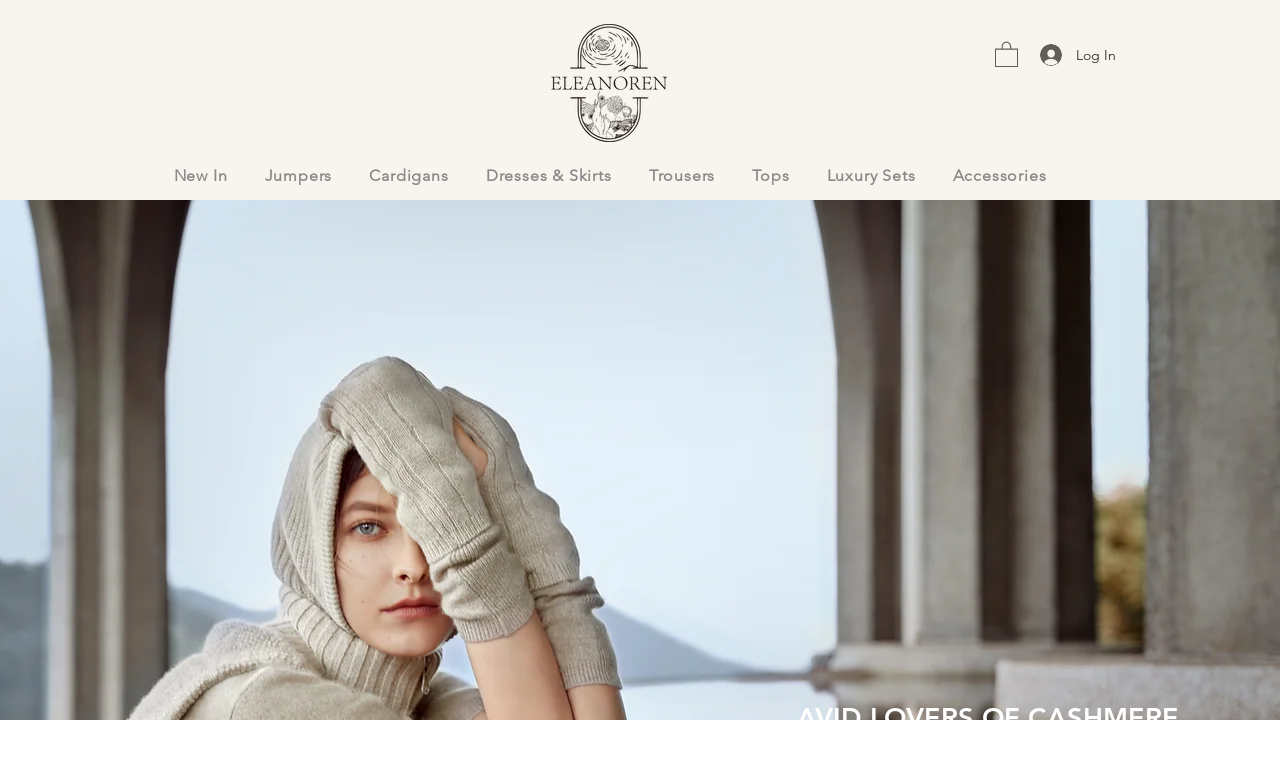

--- FILE ---
content_type: text/css; charset=utf-8
request_url: https://www.eleanoren.com/_serverless/pro-gallery-css-v4-server/layoutCss?ver=2&id=comp-laaya0b8&items=3247_1228_1840%7C3551_2250_2099%7C3405_1280_1920%7C3797_3602_5400&container=2367.65625_1130_1450_720&options=layoutParams_cropRatio:1%7ClayoutParams_structure_galleryRatio_value:0%7ClayoutParams_repeatingGroupTypes:%7ClayoutParams_gallerySpacing:0%7CgroupTypes:1%7CnumberOfImagesPerRow:2%7CfixedColumns:2%7CcollageAmount:0%7CtextsVerticalPadding:0%7CtextsHorizontalPadding:0%7CcalculateTextBoxHeightMode:MANUAL%7CtargetItemSize:558%7CcubeRatio:1%7CexternalInfoHeight:0%7CexternalInfoWidth:0%7CisRTL:false%7CisVertical:true%7CminItemSize:50%7CgroupSize:1%7CchooseBestGroup:true%7CcubeImages:true%7CcubeType:fill%7CsmartCrop:false%7CcollageDensity:0%7CimageMargin:0%7ChasThumbnails:false%7CgalleryThumbnailsAlignment:bottom%7CgridStyle:1%7CtitlePlacement:SHOW_ON_HOVER%7CarrowsSize:23%7CslideshowInfoSize:200%7CimageInfoType:NO_BACKGROUND%7CtextBoxHeight:0%7CscrollDirection:0%7CgalleryLayout:2%7CgallerySizeType:smart%7CgallerySize:48%7CcropOnlyFill:false%7CnumberOfImagesPerCol:1%7CgroupsPerStrip:0%7Cscatter:0%7CenableInfiniteScroll:true%7CthumbnailSpacings:0%7CarrowsPosition:0%7CthumbnailSize:120%7CcalculateTextBoxWidthMode:PERCENT%7CtextBoxWidthPercent:50%7CuseMaxDimensions:false%7CrotatingGroupTypes:%7CrotatingCropRatios:%7CgallerySizePx:0%7CplaceGroupsLtr:false
body_size: -136
content:
#pro-gallery-comp-laaya0b8 [data-hook="item-container"][data-idx="0"].gallery-item-container{opacity: 1 !important;display: block !important;transition: opacity .2s ease !important;top: 0px !important;left: 0px !important;right: auto !important;height: 565px !important;width: 565px !important;} #pro-gallery-comp-laaya0b8 [data-hook="item-container"][data-idx="0"] .gallery-item-common-info-outer{height: 100% !important;} #pro-gallery-comp-laaya0b8 [data-hook="item-container"][data-idx="0"] .gallery-item-common-info{height: 100% !important;width: 100% !important;} #pro-gallery-comp-laaya0b8 [data-hook="item-container"][data-idx="0"] .gallery-item-wrapper{width: 565px !important;height: 565px !important;margin: 0 !important;} #pro-gallery-comp-laaya0b8 [data-hook="item-container"][data-idx="0"] .gallery-item-content{width: 565px !important;height: 565px !important;margin: 0px 0px !important;opacity: 1 !important;} #pro-gallery-comp-laaya0b8 [data-hook="item-container"][data-idx="0"] .gallery-item-hover{width: 565px !important;height: 565px !important;opacity: 1 !important;} #pro-gallery-comp-laaya0b8 [data-hook="item-container"][data-idx="0"] .item-hover-flex-container{width: 565px !important;height: 565px !important;margin: 0px 0px !important;opacity: 1 !important;} #pro-gallery-comp-laaya0b8 [data-hook="item-container"][data-idx="0"] .gallery-item-wrapper img{width: 100% !important;height: 100% !important;opacity: 1 !important;} #pro-gallery-comp-laaya0b8 [data-hook="item-container"][data-idx="1"].gallery-item-container{opacity: 1 !important;display: block !important;transition: opacity .2s ease !important;top: 0px !important;left: 565px !important;right: auto !important;height: 565px !important;width: 565px !important;} #pro-gallery-comp-laaya0b8 [data-hook="item-container"][data-idx="1"] .gallery-item-common-info-outer{height: 100% !important;} #pro-gallery-comp-laaya0b8 [data-hook="item-container"][data-idx="1"] .gallery-item-common-info{height: 100% !important;width: 100% !important;} #pro-gallery-comp-laaya0b8 [data-hook="item-container"][data-idx="1"] .gallery-item-wrapper{width: 565px !important;height: 565px !important;margin: 0 !important;} #pro-gallery-comp-laaya0b8 [data-hook="item-container"][data-idx="1"] .gallery-item-content{width: 565px !important;height: 565px !important;margin: 0px 0px !important;opacity: 1 !important;} #pro-gallery-comp-laaya0b8 [data-hook="item-container"][data-idx="1"] .gallery-item-hover{width: 565px !important;height: 565px !important;opacity: 1 !important;} #pro-gallery-comp-laaya0b8 [data-hook="item-container"][data-idx="1"] .item-hover-flex-container{width: 565px !important;height: 565px !important;margin: 0px 0px !important;opacity: 1 !important;} #pro-gallery-comp-laaya0b8 [data-hook="item-container"][data-idx="1"] .gallery-item-wrapper img{width: 100% !important;height: 100% !important;opacity: 1 !important;} #pro-gallery-comp-laaya0b8 [data-hook="item-container"][data-idx="2"].gallery-item-container{opacity: 1 !important;display: block !important;transition: opacity .2s ease !important;top: 565px !important;left: 0px !important;right: auto !important;height: 565px !important;width: 565px !important;} #pro-gallery-comp-laaya0b8 [data-hook="item-container"][data-idx="2"] .gallery-item-common-info-outer{height: 100% !important;} #pro-gallery-comp-laaya0b8 [data-hook="item-container"][data-idx="2"] .gallery-item-common-info{height: 100% !important;width: 100% !important;} #pro-gallery-comp-laaya0b8 [data-hook="item-container"][data-idx="2"] .gallery-item-wrapper{width: 565px !important;height: 565px !important;margin: 0 !important;} #pro-gallery-comp-laaya0b8 [data-hook="item-container"][data-idx="2"] .gallery-item-content{width: 565px !important;height: 565px !important;margin: 0px 0px !important;opacity: 1 !important;} #pro-gallery-comp-laaya0b8 [data-hook="item-container"][data-idx="2"] .gallery-item-hover{width: 565px !important;height: 565px !important;opacity: 1 !important;} #pro-gallery-comp-laaya0b8 [data-hook="item-container"][data-idx="2"] .item-hover-flex-container{width: 565px !important;height: 565px !important;margin: 0px 0px !important;opacity: 1 !important;} #pro-gallery-comp-laaya0b8 [data-hook="item-container"][data-idx="2"] .gallery-item-wrapper img{width: 100% !important;height: 100% !important;opacity: 1 !important;} #pro-gallery-comp-laaya0b8 [data-hook="item-container"][data-idx="3"]{display: none !important;} #pro-gallery-comp-laaya0b8 .pro-gallery-prerender{height:1130px !important;}#pro-gallery-comp-laaya0b8 {height:1130px !important; width:1130px !important;}#pro-gallery-comp-laaya0b8 .pro-gallery-margin-container {height:1130px !important;}#pro-gallery-comp-laaya0b8 .pro-gallery {height:1130px !important; width:1130px !important;}#pro-gallery-comp-laaya0b8 .pro-gallery-parent-container {height:1130px !important; width:1130px !important;}